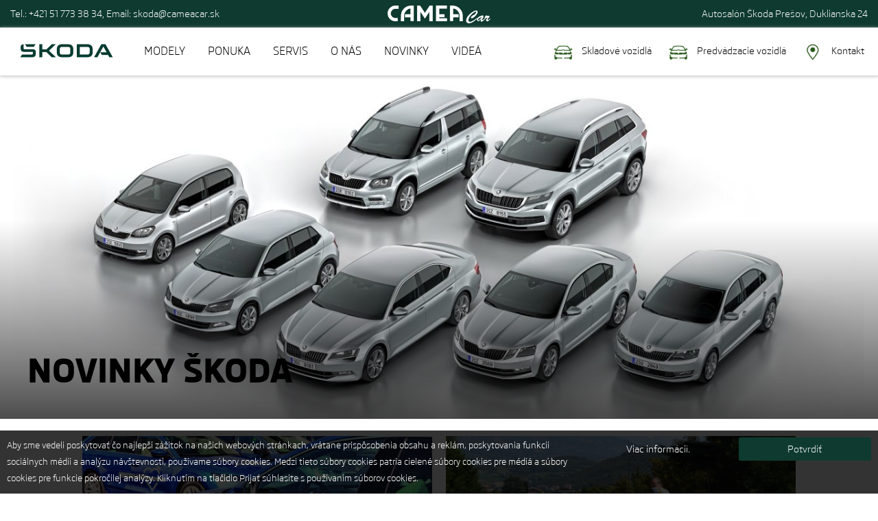

--- FILE ---
content_type: text/html; charset=utf-8
request_url: https://skoda.cameacar.sk/novinky-skoda?vp-page=22
body_size: 11225
content:
<!DOCTYPE html>
<html dir="ltr" lang="sk-sk" data-languageanalyzer="SkMicrosoft">
<head>
    <meta name="viewport" content="width=device-width, initial-scale=1.0, minimum-scale=1.0, maximum-scale=1.0">

    <title id="snippet--title">Novinky Škoda | Škoda CAMEA Car</title>
    <meta name="keywords" content="Novinky Škoda">
    <meta name="description" content="">

    <meta name="robots" content="index,follow">
    <link rel="SHORTCUT ICON" href="/theme/skoda/favicon/favicon.ico" type="image/x-icon">

<link rel="stylesheet" type="text/css" href="/webtemp/cssloader-652dc0f27233.css?1726815021">

    <link rel="stylesheet" type="text/css" href="/theme/skoda/css/Assets.css.fontdefinition.skoda-pro.css">

    <meta property="og:title" content="Novinky Škoda">
    <meta property="og:url" content="https://skoda.cameacar.sk/novinky-skoda?vp-page=22">
    <meta property="og:site_name" content="Škoda CAMEA Car">
    <meta property="og:description" content="">

        <meta property="og:image" content="https://skoda.cameacar.sk/theme/skoda/logos/camea_fb.png">
        <meta property="og:image:width" content="400">
        <meta property="og:image:height" content="400">

        <link rel="canonical" href="https://skoda.cameacar.sk/nahradne-vozidlo-volvo">

        <script>
            !function(f,b,e,v,n,t,s){ if(f.fbq)return;n=f.fbq=function(){ n.callMethod?
                n.callMethod.apply(n,arguments):n.queue.push(arguments)};if(!f._fbq)f._fbq=n;
                n.push=n;n.loaded=!0;n.version='2.0';n.queue=[];t=b.createElement(e);t.async=!0;
                t.src=v;s=b.getElementsByTagName(e)[0];s.parentNode.insertBefore(t,s)}(window,
                document,'script','//connect.facebook.net/en_US/fbevents.js');
            // Insert Your Facebook Pixel ID below.
            fbq('init', '1014199682269993');
            fbq('track', 'PageView');
        </script>

        

    <script>
        window.dataLayer = window.dataLayer || [];
        function gtag(){ dataLayer.push(arguments) };
    </script>

    
    <!-- Google Tag Manager -->
    <script>(function(w,d,s,l,i){ w[l]=w[l]||[];w[l].push({ 'gtm.start':
    new Date().getTime(),event:'gtm.js'});var f=d.getElementsByTagName(s)[0],
    j=d.createElement(s),dl=l!='dataLayer'?'&l='+l:'';j.async=true;j.src=
    'https://www.googletagmanager.com/gtm.js?id='+i+dl;f.parentNode.insertBefore(j,f);
    })(window,document,'script','dataLayer','GTM-56FFLFXG');</script>
    <!-- End Google Tag Manager -->

    <!-- Messenger Četový plugin Code -->
    <div id="fb-root"></div>

    <!-- Your Četový plugin code -->
    <div id="fb-customer-chat" class="fb-customerchat">
    </div>

    <script>
      var chatbox = document.getElementById('fb-customer-chat');
      chatbox.setAttribute("page_id", "106945657458277");
      chatbox.setAttribute("attribution", "biz_inbox");

      window.fbAsyncInit = function() {
        FB.init({
          xfbml            : true,
          version          : 'v12.0'
        });
      };

      (function(d, s, id) {
        var js, fjs = d.getElementsByTagName(s)[0];
        if (d.getElementById(id)) return;
        js = d.createElement(s); js.id = id;
        js.src = 'https://connect.facebook.net/sk_SK/sdk/xfbml.customerchat.js';
        fjs.parentNode.insertBefore(js, fjs);
      }(document, 'script', 'facebook-jssdk'));
    </script>

</head>
<body class="SkodaPro-font">
<!-- Google Tag Manager (noscript) -->
<noscript><iframe src="https://www.googletagmanager.com/ns.html?id=GTM-56FFLFXG" height="0" width="0" style="display:none;visibility:hidden"></iframe></noscript>
<!-- End Google Tag Manager (noscript) -->

<div class="k2ng-page k2ng-page-ImporterHomepagePage "
     data-implementation="ImporterHomepagePage"
     data-index-search-category="other"
     data-site-type="Importer"
     data-context-culture="sk-SK"
     data-context-target="home"
     data-context-bid="654"
     data-context-instancename="svk"
     data-context-salesprogram="svk"  >


    <div class="wrap-page "
         data-index-bid="654"
         data-site-id="sites/sksk"
         data-page-id="e3614545-d853-40b2-89f3-ee3e567c9075"
         data-index-clg-target="home">

<div class="preview__header">
    <div class="row">
        <div class="col-xs-12 col-md-8 hidden-xs hidden-sm">
            Tel.: +421 51 773 38 34, Email: <a href="mailto:skoda@cameacar.sk">skoda@cameacar.sk</a>
        </div>
        <div class="col-md-8 text-center">
            <a href="https://www.cameacar.sk">
                <img src="/theme/skoda/logos/camea_wordmark_white@2x.png" alt="CAMEA car, a.s.">
            </a>
        </div>
        <div class="col-xs-12 col-md-8 hidden-xs hidden-sm text-right">
            Autosalón Škoda Prešov, Duklianska 24
        </div>

    </div>
</div>

<div class="k2ng-zone k2ng-zone-name-Header" data-zoneid="Header">
    <div id="anchor-M26-76bd41d6" class="k2ng-module-anchor"></div>
    <div class="k2ng-module k2ng-module-ImporterHeaderModule k2ng-module-instance-ImporterHeaderModule-76bd41d6 "
         data-moduleid="ImporterHeaderModule-76bd41d6"
         data-implementation="ImporterHeaderModule"
         id="ImporterHeaderModule-76bd41d6"
         data-displayname="ImporterHeaderModule"
         data-display-in-sticky="false">



        <script type="text/javascript">
            var ImporterHeaderResources = {
                newsLinkLabel: "Zistiť viac",
                modelFamilyLinkLabel: "Modelový rad",
                modelDerivativeLinkLabel: "Preskúmať",
                eventLinkLabel: "Zistiť viac",
                promotionLinklabel: "Zistiť viac",
                otherLinklabel: "Čítať viac"
            }
        </script>

        <nav class="importer-header container-fluid">
            <div class="navbar-top">
                <a href="https://skoda.cameacar.sk">
                    <div class="skoda-logo">
                        <figure class="skoda-logo">
                            <picture>
                                <img alt="Logo Škoda" src="/theme/skoda/logos/skoda_logo.png">
                            </picture>
                        </figure>
                    </div>
                </a>

                <div class="nav-links">
                    <ul class="nav-list no-lang-selector">
                        <li class="models">
                            <a href="https://www.skoda-auto.sk/modely/prehlad" target="_blank">MODELY</a>
                        </li>

                                    <li>
                                        <a href="#" data-toggle-submenu="#node_1024">PONUKA</a>
                                    </li>
                                    <li>
                                        <a href="#" data-toggle-submenu="#node_1025">SERVIS</a>
                                    </li>
                                    <li>
                                        <a href="#" data-toggle-submenu="#node_1026">O NÁS</a>
                                    </li>
                                    <li>
         <a href="/novinky-skoda" >NOVINKY</a>
                                     </li>
                                    <li>
         <a href="/youtube-skoda-camea-car" >VIDEÁ</a>
                                     </li>

                        <li class="menu-scrolldown always-visible">
                            <a href="#" data-toggle-submenu="#importer-header-submenu-tablet-menu" data-icon-toggle="true">
                                <span>Menu</span>
                                <div class="icon icon-arrow-small-down"></div>
                                <div class="icon icon-arrow-small-up"></div>
                            </a>
                        </li>
                    </ul>
                </div>

                <div class="right-section ">
                    <div class="important-links">
                        <div class="nav-button">
                            <div class="tool-icon">
                                <img src="/theme/skoda/assets/48x48-Fill-car.png" alt="Skladové vozidlá">
                            </div>
                            <div class="link-label">
                                <a href="/skladove-vozidla">
                                    Skladové vozidlá
                                </a>
                            </div>
                        </div>
                        <div class="nav-button">
                            <div class="tool-icon">
                                <img src="/theme/skoda/assets/48x48-Fill-car.png" alt="Predvádzacie vozidlá">
                            </div>
                            <div class="link-label">
                                <a href="/predvadzacie-skladove-vozidla">
                                    Predvádzacie vozidlá
                                </a>
                            </div>
                        </div>
                        <div class="nav-button">
                            <div class="tool-icon">
                                <img src="/theme/skoda/assets/48x48-Fill.png" alt="Kontakt">
                            </div>
                            <div class="link-label">
                                <a href="/kontakt-skoda-presov">
                                    Kontakt
                                </a>
                            </div>
                        </div>
                    </div>

                    <div class="mobile-hamburger-menu hidden-md hidden-lg" data-toggle-submenu="#importer-header-mobile-submenu">
                        <div class="icon icon-hamburger-open">
                            <div class="hamburger-menu-stripe"></div>
                            <div class="hamburger-menu-stripe"></div>
                            <div class="hamburger-menu-stripe"></div>
                        </div>
                    </div>
                </div>

            </div>

            <!--This part of header contains anchors for modules-->
            <div class="anchors-subnav">


                <div data-toggle-anchors="true" class="active-anchor-placeholder">
                    <span class="active-anchor">Active anchor</span>
                    <span class="dropdown-icon icon icon-arrow-small-down"></span>
                </div>

                <div class="anchor-list" data-insert-anchors="true"></div>



                <div class="sepparator"></div>

                <div class="navbar-buttons">
                    <a class="tool-button" href="/skladove-vozidla">
                        <span class="tool-icon">
                            <img src="/theme/skoda/assets/48x48-Fill-car.png" alt="Skladové vozidlá">
                        </span>

                        <span class="link-label">Skladové vozidlá</span>
                    </a>
                    <a class="tool-button" href="/predvadzacie-skladove-vozidla">
                        <span class="tool-icon">
                            <img src="/theme/skoda/assets/48x48-Fill-car.png" alt="Predvádzacie vozidlá">
                        </span>

                        <span class="link-label">Predvádzacie vozidlá</span>
                    </a>
                    <a class="tool-button" href="/kontakt-skoda-presov">
                        <span class="tool-icon">
                            <img src="/theme/skoda/assets/48x48-Fill.png" alt="Kontakt">
                        </span>

                        <span class="link-label">Testovacia jazda</span>
                    </a>
                </div>
            </div>

            <div class="submenu-container-holder">
                <div class="submenu">
                                <div class="specific-submenu submenu-common" id="node_1024">
                                    <div class="container ">
                                        <div class="row link-collumn">
                                            <div class="no-cat-container">
                                                        <div class="col-lg-8 col-md-12 col-sm-24 submenu-link">
                                                                 <a href="https://www.skoda-auto.sk/ponuka/akcie" target="_blank">Aktuálne akciové ponuky</a>
 
                                                        </div>
                                                        <div class="col-lg-8 col-md-12 col-sm-24 submenu-link">
                                                                     <a href="/skladove-vozidla">Skladové vozidlá</a>
 
                                                        </div>
                                                        <div class="col-lg-8 col-md-12 col-sm-24 submenu-link">
                                                                     <a href="/predvadzacie-skladove-vozidla?operation=http%3A%2F%2Fwww.skoda-auto.sk%2Fponuka%2Fcenniky-a-katalogy">Predvádzacie vozidlá</a>
 
                                                        </div>
                                                        <div class="col-lg-8 col-md-12 col-sm-24 submenu-link">
                                                                     <a href="/skoda-originalne-dielce-a-prislusenstvo">Originálne dielce a príslušenstvo</a>
 
                                                        </div>
                                                        <div class="col-lg-8 col-md-12 col-sm-24 submenu-link">
                                                                 <a href="https://www.skoda-auto.sk/ponuka/financovanie" target="_blank">Financovanie</a>
 
                                                        </div>
                                                        <div class="col-lg-8 col-md-12 col-sm-24 submenu-link">
                                                                 <a href="https://www.skoda-auto.sk/o-nas/skoda-connect" target="_blank">ŠKODA Connect</a>
 
                                                        </div>
                                                        <div class="col-lg-8 col-md-12 col-sm-24 submenu-link">
                                                                 <a href="https://www.skoda-auto.sk/servis/servisne-baliky" target="_blank">Garancia servisu</a>
 
                                                        </div>
                                            </div>

                                            <div class="col-lg-24 cta-collumn">
                                                        <div class="cta-wrapper">
     <a href="https://webapps.skoda-auto.sk/Cenniky-a-katalogy/" target="_blank" class="btn btn-sa-primary-small gtm-cta-link default-icon" data-action-cta="Website - ImporterHeaderModule - Cenníky a katalógy Primary CTA link">Cenníky a katalógy</a>
     <a href="https://cc.skoda-auto.com/svk/sk-SK/" target="_blank" class="btn btn-sa-primary-small gtm-cta-link default-icon" data-action-cta="Website - ImporterHeaderModule - Cenníky a katalógy Primary CTA link">Konfigurátor</a>
                                                         </div>
                                            </div>
                                        </div>
                                    </div>
                                </div>
                                <div class="specific-submenu submenu-common" id="node_1025">
                                    <div class="container ">
                                        <div class="row link-collumn">
                                            <div class="no-cat-container">
                                                        <div class="col-lg-8 col-md-12 col-sm-24 submenu-link">
                                                                     <a href="/objednavka-do-servisu-skoda">Objednávka do servisu</a>
 
                                                        </div>
                                                        <div class="col-lg-8 col-md-12 col-sm-24 submenu-link">
                                                                     <a href="/skoda-servis-presov">Autorizovaný servis Škoda Prešov</a>
 
                                                        </div>
                                                        <div class="col-lg-8 col-md-12 col-sm-24 submenu-link">
                                                                     <a href="/poistne-udalosti">Poistne udalosti</a>
 
                                                        </div>
                                                        <div class="col-lg-8 col-md-12 col-sm-24 submenu-link">
                                                                 <a href="http://www.skoda-auto.sk/servis/asistencna-sluzba" target="_blank">Asistenčná služba</a>
 
                                                        </div>
                                                        <div class="col-lg-8 col-md-12 col-sm-24 submenu-link">
                                                                 <a href="http://www.skoda-auto.sk/servis/prehlad-zaruk" target="_blank">Záruky</a>
 
                                                        </div>
                                                        <div class="col-lg-8 col-md-12 col-sm-24 submenu-link">
                                                                 <a href="http://manual.skoda-auto.com/654/sk-sk/Models" target="_blank">Palubná literatúra</a>
 
                                                        </div>
                                                        <div class="col-lg-8 col-md-12 col-sm-24 submenu-link">
                                                                 <a href="http://www.skoda-auto.sk/servis/infotainment" target="_blank">Infotainment</a>
 
                                                        </div>
                                                        <div class="col-lg-8 col-md-12 col-sm-24 submenu-link">
                                                                 <a href="https://www.skoda-auto.sk/servis/originalne-dielce" target="_blank">Originálne dielce</a>
 
                                                        </div>
                                                        <div class="col-lg-8 col-md-12 col-sm-24 submenu-link">
                                                                 <a href="https://www.skoda-auto.sk/servis/prislusenstvo" target="_blank">Originálne príslušenstvo</a>
 
                                                        </div>
                                                        <div class="col-lg-8 col-md-12 col-sm-24 submenu-link">
                                                                 <a href="https://www.skoda-auto.sk/servis/servisne-baliky" target="_blank">Servisné balíky</a>
 
                                                        </div>
                                                        <div class="col-lg-8 col-md-12 col-sm-24 submenu-link">
                                                                 <a href="https://www.skoda-auto.sk/servis/spoluucast" target="_blank">Spoluúčasť</a>
 
                                                        </div>
                                                        <div class="col-lg-8 col-md-12 col-sm-24 submenu-link">
                                                                 <a href="https://www.skoda-auto.sk/servis/servisne-sluzby" target="_blank">Servisné služby</a>
 
                                                        </div>
                                                        <div class="col-lg-8 col-md-12 col-sm-24 submenu-link">
                                                                 <a href="https://www.skoda-auto.sk/servis/sekova-knizka" target="_blank">Šeková knižka</a>
 
                                                        </div>
                                                        <div class="col-lg-8 col-md-12 col-sm-24 submenu-link">
                                                                 <a href="https://www.skoda-auto.sk/servis/kalendar-starostlivosti" target="_blank">Kalendár starostlivosti</a>
 
                                                        </div>
                                                        <div class="col-lg-8 col-md-12 col-sm-24 submenu-link">
                                                                 <a href="http://recall.skoda-auto.com/654/sk-sk" target="_blank">Zvolávacie akcie</a>
 
                                                        </div>
                                            </div>

                                            <div class="col-lg-24 cta-collumn">
                                                        <div class="cta-wrapper">
         <a href="/objednavka-do-servisu-skoda" class="btn btn-sa-primary-small gtm-cta-link default-icon" data-action-cta="Website - ImporterHeaderModule - Cenníky a katalógy Primary CTA link">Objednávka do servisu</a>
         <a href="/skoda-servis-presov" class="btn btn-sa-primary-small gtm-cta-link default-icon" data-action-cta="Website - ImporterHeaderModule - Cenníky a katalógy Primary CTA link">Servis Prešov</a>
                                                         </div>
                                            </div>
                                        </div>
                                    </div>
                                </div>
                                <div class="specific-submenu submenu-common" id="node_1026">
                                    <div class="container ">
                                        <div class="row link-collumn">
                                            <div class="no-cat-container">
                                                        <div class="col-lg-8 col-md-12 col-sm-24 submenu-link">
                                                                     <a href="/profil-spolocnosti">Profil spoločnosti</a>
 
                                                        </div>
                                                        <div class="col-lg-8 col-md-12 col-sm-24 submenu-link">
                                                                     <a href="/kontakt-skoda-presov">Kontakt</a>
 
                                                        </div>
                                                        <div class="col-lg-8 col-md-12 col-sm-24 submenu-link">
                                                                     <a href="/novinky-skoda">Novinky</a>
 
                                                        </div>
                                            </div>

                                            <div class="col-lg-24 cta-collumn">
                                                        <div class="cta-wrapper">
         <a href="/kontakt-skoda-presov" class="btn btn-sa-primary-small gtm-cta-link default-icon" data-action-cta="Website - ImporterHeaderModule - Cenníky a katalógy Primary CTA link">Kontaktujte nás</a>
                                                         </div>
                                            </div>
                                        </div>
                                    </div>
                                </div>

                    <div class="specific-submenu importer-header-dropdown-submenu-tools" id="importer-header-dropdown-submenu-tools">
                        <div class="container">
                            <div class="row tools-tiles-wrapper">
                                <div class="col-lg-6 col-md-12 col-sm-24 collumn-item non-categorized">
                                    <div class="tile">
                                        <a class="block-link gtm-cta-link" href="/skladove-vozidla">
                                            <div class="dropdown-submenu-item-label">Skladové vozidlá</div>
                                        </a>

                                        <div class="tool-icon">
                                            <img src="/theme/skoda/assets/32x32-Fill-car.png" alt="Skladové vozidlá">
                                        </div>
                                    </div>
                                </div>
                                <div class="col-lg-6 col-md-12 col-sm-24 collumn-item non-categorized">
                                    <div class="tile">
                                        <a class="block-link gtm-cta-link" href="/predvadzacie-skladove-vozidla">
                                            <div class="dropdown-submenu-item-label">Predvádzacie vozidlá</div>
                                        </a>

                                        <div class="tool-icon">
                                            <img src="/theme/skoda/assets/32x32-Fill-car.png" alt="Predvádzacie vozidlá">
                                        </div>
                                    </div>
                                </div>
                                <div class="col-lg-6 col-md-12 col-sm-24 collumn-item non-categorized">
                                    <div class="tile">
                                        <a class="block-link gtm-cta-link" href="/kontakt-skoda-presov">
                                            <div class="dropdown-submenu-item-label">Kontakt</div>
                                        </a>

                                        <div class="tool-icon">
                                            <img src="/theme/skoda/assets/32x32-Fill.png" alt="Kontakt">
                                        </div>
                                    </div>
                                </div>
                            </div>
                        </div>
                    </div>

                    <!--COLLAPSED Specific part of menu-->
                    <div class="specific-submenu submenu-tablet-viewport-menu" id="importer-header-submenu-tablet-menu">
                        <div class="hidden-sm hidden-md collapsed-submenu-small-desktop">
                            <div class="col-lg-6 link-list-wrapper">
                                <ul class="small-desktop-nav-list">
                                            <li class="list-item">
                                                <span data-submenu-id="#node_1024" class="small-dekstop-menu-item">PONUKA</span>
                                            </li>
                                            <li class="list-item">
                                                <span data-submenu-id="#node_1025" class="small-dekstop-menu-item">SERVIS</span>
                                            </li>
                                            <li class="list-item">
                                                <span data-submenu-id="#node_1026" class="small-dekstop-menu-item">O NÁS</span>
                                            </li>
                                </ul>
                            </div>

                            <div class="small-desktop-submenu-item-list col-lg-18"></div>

                            <div class="clearfix"></div>
                        </div>

                        <div class="tablet-viewport-nav-collumn hidden-lg">
                            <ul class="tablet-nav-list">
                                        <li data-submenu-id="#node_1024">
                                            <span>PONUKA</span>
                                            <div class="icon icon-arrow-small-right forward"></div>
                                            <div class="icon icon-arrow-small-left backward"></div>
                                        </li>
                                        <li data-submenu-id="#node_1025">
                                            <span>SERVIS</span>
                                            <div class="icon icon-arrow-small-right forward"></div>
                                            <div class="icon icon-arrow-small-left backward"></div>
                                        </li>
                                        <li data-submenu-id="#node_1026">
                                            <span>O NÁS</span>
                                            <div class="icon icon-arrow-small-right forward"></div>
                                            <div class="icon icon-arrow-small-left backward"></div>
                                        </li>
                            </ul>
                        </div>

                        <div class="tablet-viewport-secondary-nav-wrapper">
                            <div class="link-collumns-wrapper"></div>
                        </div>

                    </div>
                    <!--END of COLLAPSED Specific part of menu-->
                    <!--MOBILE Specific part of menu-->
                    <div class="specific-submenu submenu-mobile-viewport-menu" id="importer-header-mobile-submenu">
                        <ul class="mobile-nav-list">
                            
                                    <li class="navigate-to-mobile-second-level-nav" data-submenu-id="#node_1024" data-toggle-submenu="#importer-header-mobile-second-level-menu">
                                        <span class="mobile-nav-label">PONUKA</span>
                                        <div class="icon icon-arrow-small-right"></div>
                                    </li>

                                    <li class="navigate-to-mobile-second-level-nav" data-submenu-id="#node_1025" data-toggle-submenu="#importer-header-mobile-second-level-menu">
                                        <span class="mobile-nav-label">SERVIS</span>
                                        <div class="icon icon-arrow-small-right"></div>
                                    </li>

                                    <li class="navigate-to-mobile-second-level-nav" data-submenu-id="#node_1026" data-toggle-submenu="#importer-header-mobile-second-level-menu">
                                        <span class="mobile-nav-label">O NÁS</span>
                                        <div class="icon icon-arrow-small-right"></div>
                                    </li>

                                    <li class="navigate-to-mobile-second-level-nav">
         <a href="/novinky-skoda" class="mobile-nav-label">NOVINKY</a>
                                     </li>

                                    <li class="navigate-to-mobile-second-level-nav">
         <a href="/youtube-skoda-camea-car" class="mobile-nav-label">VIDEÁ</a>
                                     </li>
                        </ul>

                        <div class="container-fluid mobile-viewport-tools-submenu" data-submenu-id="#importer-header-dropdown-submenu-tools"></div>
                    </div>

                    <div class="specific-submenu submenu-mobile-viewport-second-level-menu" id="importer-header-mobile-second-level-menu">
                        <div class="mobile-nav-back-to-first-level" data-toggle-submenu="#importer-header-mobile-submenu">
                            <div class="icon icon-arrow-medium-left"></div>
                            <div class="name-of-section"></div>
                        </div>
                        <div class="link-list"></div>
                    </div>
                    <!--END of MOBILE Specific part of menu-->


                </div>
            </div>
            <!--END of Second level naviation-->
        </nav>

    </div>
</div>
        <div class="k2ng-zone k2ng-zone-name-Top" data-zoneid="Top">
<div class="k2ng-module-anchor"></div>
<div class="k2ng-module k2ng-module-ImporterHeroBannerModule k2ng-module-instance-ImporterHeroBannerModule-3b200217 "
     data-moduleid="ImporterHeroBannerModule-3b200217"
     data-implementation="ImporterHeroBannerModule"
     data-displayname="ImporterHeroBannerModule"
     data-display-in-sticky="false">

        <div class="whole-area-module gtm-promotion promotion-list-item" data-action-promo="Novinky Škoda" data-name-promo="Novinky Škoda" data-position-promo="HeroBanner_1">
            <div class="container-fluid">
                <div class="sa-hero-banner-img-wrapper visible-lg" style="background-image:url('/theme/skoda/bg/default-1920x533.jpg');">
                    <div class="sa-image-gradient"></div>
                    <div class="caleidoscope desktop visible-lg"></div>
                </div>
                <div class="sa-hero-banner-img-wrapper visible-md" style="background-image:url('/theme/skoda/bg/default-1920x533.jpg');">
                    <div class="sa-image-gradient"></div>
                    <div class="caleidoscope tablet visible-md"></div>
                </div>
                <div class="sa-hero-banner-img-wrapper visible-sm" style="background-image:url('/theme/skoda/bg/default-1135x315.jpg');">
                    <div class="caleidoscope mobile visible-sm"></div>
                </div>
                <div class="aditonal-info">
                    <span></span>
                </div>
                <div class="sa-hero-banner-text-content">
                    <h1 class="sa-h3 banner-title" data-index-title-content="Novinky Škoda">
                        Novinky Škoda
                    </h1>
                </div>
            </div>
        </div>
</div>
<div class="k2ng-module-anchor"></div>

<div class="k2ng-module k2ng-module-ImporterAllNewsModule k2ng-module-instance-ImporterAllNewsModule-a0c7d788 "
     data-moduleid="ImporterAllNewsModule-a0c7d788"
     data-implementation="ImporterAllNewsModule"
     id="ImporterAllNewsModule-a0c7d788"
     data-displayname="ImporterAllNewsModule"
     data-display-in-sticky="false">


    <div class="container mod-allnews">
        <div class="news-wrapper">
            <a class="col-lg-12 col-md-12 col-sm-24 news-item" href="/novinky-skoda/skoda-auto-pomaha-juznej-morave">

                <div class="news-image-wrapper hidden-sm">
                    <img src="/thumbs/560x255-drop-80/864-3864-skodaautopomaha-jpg.jpg" alt="ŠKODA AUTO pomáha južnej Morave">
                </div>

                <div class="visible-sm mobile-arrow">
                    <span class="glyphicon glyphicon-menu-right" aria-hidden="true"></span>
                </div>
                <div>
                    <p class="sa-h5 news-title">ŠKODA AUTO pomáha južnej Morave</p>
                </div>
                <div class="news-perex">
                        Prírodná katastrofa, ktorá postihla južnú Moravu nenecháva chladnou ani automobilku ŠKODA AUTO. Tá v spolupráci s odborármi z KOVO prijala okamžité opatrenia…
                </div>
                <div class="news-link hidden-sm">
                    <span>Čítať viac...</span>
                </div>
            </a>
            <a class="col-lg-12 col-md-12 col-sm-24 news-item" href="/novinky-skoda/zacala-tour-de-france-skoda-znova-partnerom">

                <div class="news-image-wrapper hidden-sm">
                    <img src="/thumbs/560x255-drop-80/863-8958-200902-skoda-enyaq-iv-as-the-red-car-1.jpg" alt="Začala Tour de France – Škoda znova partnerom">
                </div>

                <div class="visible-sm mobile-arrow">
                    <span class="glyphicon glyphicon-menu-right" aria-hidden="true"></span>
                </div>
                <div>
                    <p class="sa-h5 news-title">Začala Tour de France – Škoda znova partnerom</p>
                </div>
                <div class="news-perex">
                        26. júna 2021 odštartoval už 108. ročník najslávnejších cyklistických pretekov sveta – Tour de France. Česká automobilka ŠKODA AUTO je hlavným partnerom…
                </div>
                <div class="news-link hidden-sm">
                    <span>Čítať viac...</span>
                </div>
            </a>
            <a class="col-lg-12 col-md-12 col-sm-24 news-item" href="/novinky-skoda/presovcan-dominoval-v-ozdanoch">

                <div class="news-image-wrapper hidden-sm">
                    <img src="/thumbs/560x255-drop-80/861-1641-pis002.jpg" alt="Prešovčan dominoval v Ožďanoch">
                </div>

                <div class="visible-sm mobile-arrow">
                    <span class="glyphicon glyphicon-menu-right" aria-hidden="true"></span>
                </div>
                <div>
                    <p class="sa-h5 news-title">Prešovčan dominoval v Ožďanoch</p>
                </div>
                <div class="news-perex">
                        Prešovčan Igor Drotár pozná kopec v Ožďanoch spredu aj zozadu. Nezastavilo ho ani pekelné počasie, ktoré ostatný víkend zasiahlo Európu. Ostrieľaný veterán,…
                </div>
                <div class="news-link hidden-sm">
                    <span>Čítať viac...</span>
                </div>
            </a>
            <a class="col-lg-12 col-md-12 col-sm-24 news-item" href="/novinky-skoda/drotar-podporil-mladych-pretekarov">

                <div class="news-image-wrapper hidden-sm">
                    <img src="/thumbs/560x255-drop-80/860-2788-sadsc-5751.jpg" alt="Drotár podporil mladých pretekárov">
                </div>

                <div class="visible-sm mobile-arrow">
                    <span class="glyphicon glyphicon-menu-right" aria-hidden="true"></span>
                </div>
                <div>
                    <p class="sa-h5 news-title">Drotár podporil mladých pretekárov</p>
                </div>
                <div class="news-perex">
                        Legendárneho prešovského pretekára, Igora Drotára, netreba azda predstavovať nikomu, kto sa len trochu zaujíma o automobilový šport. Igor, dnes už v…
                </div>
                <div class="news-link hidden-sm">
                    <span>Čítať viac...</span>
                </div>
            </a>
            <a class="col-lg-12 col-md-12 col-sm-24 news-item" href="/novinky-skoda/elektromobily-su-bezpecne">

                <div class="news-image-wrapper hidden-sm">
                    <img src="/thumbs/560x255-drop-80/859-8167-elek-210611-safety-2.jpg" alt="Elektromobily sú bezpečné">
                </div>

                <div class="visible-sm mobile-arrow">
                    <span class="glyphicon glyphicon-menu-right" aria-hidden="true"></span>
                </div>
                <div>
                    <p class="sa-h5 news-title">Elektromobily sú bezpečné</p>
                </div>
                <div class="news-perex">
                        Určite ste sa už aj vy stretli s tvrdením, že riziko úrazu elektrickým prúdom, či požiar vozidla sú v prípade elektromobilu oveľa vyššie, ako v prípade vozidla…
                </div>
                <div class="news-link hidden-sm">
                    <span>Čítať viac...</span>
                </div>
            </a>
            <a class="col-lg-12 col-md-12 col-sm-24 news-item" href="/novinky-skoda/skoda-mysli-na-kazdeho">

                <div class="news-image-wrapper hidden-sm">
                    <img src="/thumbs/560x255-drop-80/858-8928-745-21-skoda-header-modely-svet-iii.jpg" alt="ŠKODA MYSLÍ NA KAŽDÉHO">
                </div>

                <div class="visible-sm mobile-arrow">
                    <span class="glyphicon glyphicon-menu-right" aria-hidden="true"></span>
                </div>
                <div>
                    <p class="sa-h5 news-title">ŠKODA MYSLÍ NA KAŽDÉHO</p>
                </div>
                <div class="news-perex">
                        To, že domovom automobilky ŠKODA AUTO je Česká Republika, vie každý, kto sa len trochu zaujíma o automobily. Okrem toho sa však vozidlá českej značky vyrábajú…
                </div>
                <div class="news-link hidden-sm">
                    <span>Čítať viac...</span>
                </div>
            </a>
            <a class="col-lg-12 col-md-12 col-sm-24 news-item" href="/novinky-skoda/enyaq-iv-nie-je-zdaleka-prvy">

                <div class="news-image-wrapper hidden-sm">
                    <img src="/thumbs/560x255-drop-80/855-8683-745-21-skoda-header-kolaz-enyaq-iii.jpeg" alt="ENYAQ iV nie je zďaleka prvý!">
                </div>

                <div class="visible-sm mobile-arrow">
                    <span class="glyphicon glyphicon-menu-right" aria-hidden="true"></span>
                </div>
                <div>
                    <p class="sa-h5 news-title">ENYAQ iV nie je zďaleka prvý!</p>
                </div>
                <div class="news-perex">
                        Mladoboleslavská značka ŠKODA využívala elektrický pohon už pred viac ako sto rokmi! Vedeli ste to?



 

Vlani svojim prvých čisto elektrickým SUV ŠKODA ENYAQ…
                </div>
                <div class="news-link hidden-sm">
                    <span>Čítať viac...</span>
                </div>
            </a>
            <a class="col-lg-12 col-md-12 col-sm-24 news-item" href="/novinky-skoda/cenne-body-drotara-spod-tatier">

                <div class="news-image-wrapper hidden-sm">
                    <img src="/thumbs/560x255-drop-80/854-5861-pi013.jpg" alt="Cenné body Drotára spod Tatier">
                </div>

                <div class="visible-sm mobile-arrow">
                    <span class="glyphicon glyphicon-menu-right" aria-hidden="true"></span>
                </div>
                <div>
                    <p class="sa-h5 news-title">Cenné body Drotára spod Tatier</p>
                </div>
                <div class="news-perex">
                        Posledný májový víkend sa pod Tatrami jazdil druhý podnik Majstrovstiev Slovenska v rely, kde farby našej spoločnosti CAMEA CAR reprezentoval Prešovčan Igor…
                </div>
                <div class="news-link hidden-sm">
                    <span>Čítať viac...</span>
                </div>
            </a>
            <a class="col-lg-12 col-md-12 col-sm-24 news-item" href="/novinky-skoda/uz-mate-svoju-fotku-v-rige">

                <div class="news-image-wrapper hidden-sm">
                    <img src="/thumbs/560x255-drop-80/853-4623-headerskoda.jpg" alt="Už máte svoju fotku v Rige?">
                </div>

                <div class="visible-sm mobile-arrow">
                    <span class="glyphicon glyphicon-menu-right" aria-hidden="true"></span>
                </div>
                <div>
                    <p class="sa-h5 news-title">Už máte svoju fotku v Rige?</p>
                </div>
                <div class="news-perex">
                        Česká automobilka ŠKODA AUTO, ako dlhoročný partner IIHF pre svetový šampionát v ľadovom hokeji, vymyslela pre fanúšikov tohto krásneho športu spôsob, ako sa…
                </div>
                <div class="news-link hidden-sm">
                    <span>Čítať viac...</span>
                </div>
            </a>
            <a class="col-lg-12 col-md-12 col-sm-24 news-item" href="/novinky-skoda/myty-a-pravdy-o-elektromobilite">

                <div class="news-image-wrapper hidden-sm">
                    <img src="/thumbs/560x255-drop-80/852-3591-21skoda-enyaqiv-wallbox-1920x1155.jpg" alt="Mýty a pravdy o elektromobilite">
                </div>

                <div class="visible-sm mobile-arrow">
                    <span class="glyphicon glyphicon-menu-right" aria-hidden="true"></span>
                </div>
                <div>
                    <p class="sa-h5 news-title">Mýty a pravdy o elektromobilite</p>
                </div>
                <div class="news-perex">
                        Odborníci zo ŠKODA AUTO vysvetľujú základné mýty a nepresnosti o eMobilite. Okrem iného sa dozvieme aj to, či je riziko požiaru elektromobilu väčšie, ako…
                </div>
                <div class="news-link hidden-sm">
                    <span>Čítať viac...</span>
                </div>
            </a>
            <a class="col-lg-12 col-md-12 col-sm-24 news-item" href="/novinky-skoda/chytry-robot-z-vrchlabi">

                <div class="news-image-wrapper hidden-sm">
                    <img src="/thumbs/560x255-drop-80/851-1657-210520-smart-handling-robot-1-jpg-1920x1292.jpg" alt="Chytrý robot z Vrchlabí">
                </div>

                <div class="visible-sm mobile-arrow">
                    <span class="glyphicon glyphicon-menu-right" aria-hidden="true"></span>
                </div>
                <div>
                    <p class="sa-h5 news-title">Chytrý robot z Vrchlabí</p>
                </div>
                <div class="news-perex">
                        Spoločnosť ŠKODA AUTO sa stále viac presúva k plnej automatizácii. Pri výrobe automatických prevodoviek v závode vo Vrchlabí teraz komplexné úkony pri…
                </div>
                <div class="news-link hidden-sm">
                    <span>Čítať viac...</span>
                </div>
            </a>
            <a class="col-lg-12 col-md-12 col-sm-24 news-item" href="/novinky-skoda/ktore-skonci-slovensko-na-ms-v-hokeji">

                <div class="news-image-wrapper hidden-sm">
                    <img src="/thumbs/560x255-drop-80/850-7967-odovzdanie-vozidiel-skoda-szlh-1920x1279.jpeg" alt="Ktoré skončí Slovensko na MS v hokeji?">
                </div>

                <div class="visible-sm mobile-arrow">
                    <span class="glyphicon glyphicon-menu-right" aria-hidden="true"></span>
                </div>
                <div>
                    <p class="sa-h5 news-title">Ktoré skončí Slovensko na MS v hokeji?</p>
                </div>
                <div class="news-perex">
                        Výborná správa pre hokejistov! ŠKODA AUTO Slovensko pokračuje v dlhoročnej tradícii a aj tento rok je hrdým partnerom Slovenského zväzu ľadového hokeja (SZĽH).…
                </div>
                <div class="news-link hidden-sm">
                    <span>Čítať viac...</span>
                </div>
            </a>
            <a class="col-lg-12 col-md-12 col-sm-24 news-item" href="/novinky-skoda/drotar-a-fabia-su-najlepsi">

                <div class="news-image-wrapper hidden-sm">
                    <img src="/thumbs/560x255-drop-80/849-9626-pid05.jpg" alt="Drotár a Fabia sú najlepší!">
                </div>

                <div class="visible-sm mobile-arrow">
                    <span class="glyphicon glyphicon-menu-right" aria-hidden="true"></span>
                </div>
                <div>
                    <p class="sa-h5 news-title">Drotár a Fabia sú najlepší!</p>
                </div>
                <div class="news-perex">
                        Nielen prešovskí fanúšikovia automobilových pretekov pozorne sledujú všetky štarty legendárneho pilota Igora Drotára. My v CAMEA CAR sa zo spoločných úspechov…
                </div>
                <div class="news-link hidden-sm">
                    <span>Čítať viac...</span>
                </div>
            </a>
            <a class="col-lg-12 col-md-12 col-sm-24 news-item" href="/novinky-skoda/skoda-auto-podporuje-hokej">

                <div class="news-image-wrapper hidden-sm">
                    <img src="/thumbs/560x255-drop-80/848-5649-210512-iihf-ice-hockey-world-championship-1920x1280.jpg" alt="ŠKODA AUTO podporuje hokej">
                </div>

                <div class="visible-sm mobile-arrow">
                    <span class="glyphicon glyphicon-menu-right" aria-hidden="true"></span>
                </div>
                <div>
                    <p class="sa-h5 news-title">ŠKODA AUTO podporuje hokej</p>
                </div>
                <div class="news-perex">
                        Tak sme sa dočkali! O pár dní nám konečne odštartujú 84. Majstrovstvá sveta v ľadovom hokeji a značka ŠKODA AUTO pri tom znova nebude chýbať.



 

Už takmer…
                </div>
                <div class="news-link hidden-sm">
                    <span>Čítať viac...</span>
                </div>
            </a>
            <a class="col-lg-12 col-md-12 col-sm-24 news-item" href="/novinky-skoda/nemecky-uspech-pre-skodu">

                <div class="news-image-wrapper hidden-sm">
                    <img src="/thumbs/560x255-drop-80/846-7364-enyaq-sportline-iv-2.jpg" alt="Nemecký úspech pre ŠKODU!">
                </div>

                <div class="visible-sm mobile-arrow">
                    <span class="glyphicon glyphicon-menu-right" aria-hidden="true"></span>
                </div>
                <div>
                    <p class="sa-h5 news-title">Nemecký úspech pre ŠKODU!</p>
                </div>
                <div class="news-perex">
                        Hneď tri modely automobilky ŠKODA AUTO získali víťazstvo vo svojej kategórii v uznávanej nemeckej ankete renomovaného motoristického časopisu Auto Bild AllRad.…
                </div>
                <div class="news-link hidden-sm">
                    <span>Čítať viac...</span>
                </div>
            </a>
            <a class="col-lg-12 col-md-12 col-sm-24 news-item" href="/novinky-skoda/vacsia-inteligentnejsia-a-uspornejsia">

                <div class="news-image-wrapper hidden-sm">
                    <img src="/thumbs/560x255-drop-80/845-8669-style-34front-up.jpg" alt="Väčšia, inteligentnejšia a úspornejšia">
                </div>

                <div class="visible-sm mobile-arrow">
                    <span class="glyphicon glyphicon-menu-right" aria-hidden="true"></span>
                </div>
                <div>
                    <p class="sa-h5 news-title">Väčšia, inteligentnejšia a úspornejšia</p>
                </div>
                <div class="news-perex">
                        Jednoducho krásna, dynamická, priestrannejšia a ešte viac Simply Clever. Pokojne toto môžeme povedať o novom vozidle ŠKODA FABIA štvrtej generácie, ktoré malo…
                </div>
                <div class="news-link hidden-sm">
                    <span>Čítať viac...</span>
                </div>
            </a>
            <a class="col-lg-12 col-md-12 col-sm-24 news-item" href="/novinky-skoda/pozvanka-na-virtualnu-premieru-fabie">

                <div class="news-image-wrapper hidden-sm">
                    <img src="/thumbs/560x255-drop-80/844-9353-210430-skoda-fabia-virtual-event-teaser.png" alt="Pozvánka na virtuálnu premiéru FABIE">
                </div>

                <div class="visible-sm mobile-arrow">
                    <span class="glyphicon glyphicon-menu-right" aria-hidden="true"></span>
                </div>
                <div>
                    <p class="sa-h5 news-title">Pozvánka na virtuálnu premiéru FABIE</p>
                </div>
                <div class="news-perex">
                        V závere týždňa upresnila česká automobilka ŠKODA AUTO termín svetovej premiéry nového modelu ŠKODA FABIA štvrtej generácie. Tá sa uskutoční virtuálne v utorok…
                </div>
                <div class="news-link hidden-sm">
                    <span>Čítať viac...</span>
                </div>
            </a>
            <a class="col-lg-12 col-md-12 col-sm-24 news-item" href="/novinky-skoda/prve-zabery-interieru-novej-skody-fabia">

                <div class="news-image-wrapper hidden-sm">
                    <img src="/thumbs/560x255-drop-80/843-9494-header-fab-2.jpg" alt="Prvé zábery interiéru novej Škody Fabia">
                </div>

                <div class="visible-sm mobile-arrow">
                    <span class="glyphicon glyphicon-menu-right" aria-hidden="true"></span>
                </div>
                <div>
                    <p class="sa-h5 news-title">Prvé zábery interiéru novej Škody Fabia</p>
                </div>
                <div class="news-perex">
                        Už o pár dní, presne 3. mája 2021, sa svetu oficiálne predstaví nový model ŠKODA FABIA štvrtej generácie. Česká automobilka nám preto postupne ukazuje detaily.…
                </div>
                <div class="news-link hidden-sm">
                    <span>Čítať viac...</span>
                </div>
            </a>
            <a class="col-lg-12 col-md-12 col-sm-24 news-item" href="/novinky-skoda/logo-camea-car-na-slavnom-ecce-homo">

                <div class="news-image-wrapper hidden-sm">
                    <img src="/thumbs/560x255-drop-80/842-9555-salz01.jpg" alt="Logo CAMEA CAR na slávnom Ecce Homo">
                </div>

                <div class="visible-sm mobile-arrow">
                    <span class="glyphicon glyphicon-menu-right" aria-hidden="true"></span>
                </div>
                <div>
                    <p class="sa-h5 news-title">Logo CAMEA CAR na slávnom Ecce Homo</p>
                </div>
                <div class="news-perex">
                        Prešovčan Igor Drotár sa svojim výkonom postaral o to, že naše logo CAMEA CAR žiarilo na víťaznom vozidle ŠKODA FABIA WRC počas pretekov na najstarších…
                </div>
                <div class="news-link hidden-sm">
                    <span>Čítať viac...</span>
                </div>
            </a>
            <a class="col-lg-12 col-md-12 col-sm-24 news-item" href="/novinky-skoda/skoda-ovladla-aj-kategoriu-wrc3">

                <div class="news-image-wrapper hidden-sm">
                    <img src="/thumbs/560x255-drop-80/841-5934-sp-11063-mikkelsen.jpg" alt="Škoda ovládla aj kategóriu WRC3">
                </div>

                <div class="visible-sm mobile-arrow">
                    <span class="glyphicon glyphicon-menu-right" aria-hidden="true"></span>
                </div>
                <div>
                    <p class="sa-h5 news-title">Škoda ovládla aj kategóriu WRC3</p>
                </div>
                <div class="news-perex">
                        Mimoriadne úspešné súťažné vozidlá ŠKODA FABIA Rally2 evo (R5) sú pre posádky garanciou kvalitného úspechu a zastaviť ich môže iba mimoriadna situácia. Nie…
                </div>
                <div class="news-link hidden-sm">
                    <span>Čítať viac...</span>
                </div>
            </a>
        </div>

        <div class="button-wrapper">
        <ul class="pagination-page">
                <li>
                    <a href="/novinky-skoda?vp-page=21"><</a>
                </li>

                    <li><a href="/novinky-skoda">1</a></li>

                    <li><a href="javascript:void(0)">…</a></li>
                    <li><a href="/novinky-skoda?vp-page=12">12</a></li>

                    <li><a href="javascript:void(0)">…</a></li>
                    <li><a href="/novinky-skoda?vp-page=19">19</a></li>

                    <li><a href="/novinky-skoda?vp-page=20">20</a></li>

                    <li><a href="/novinky-skoda?vp-page=21">21</a></li>

                    <li class="active"><a href="#">22</a></li>

                    <li><a href="/novinky-skoda?vp-page=23">23</a></li>

                    <li><a href="/novinky-skoda?vp-page=24">24</a></li>

                    <li><a href="/novinky-skoda?vp-page=25">25</a></li>

                    <li><a href="javascript:void(0)">…</a></li>
                    <li><a href="/novinky-skoda?vp-page=34">34</a></li>

                    <li><a href="javascript:void(0)">…</a></li>
                    <li><a href="/novinky-skoda?vp-page=45">45</a></li>



                <li class="last">
                    <a href="/novinky-skoda?vp-page=23">></a>
                </li>
        </ul>
        </div>
    </div>
</div>        </div>

        <div class="k2ng-zone k2ng-zone-name-Free" data-zoneid="Free">
                    </div>



<div class="k2ng-zone k2ng-zone-name-Bottom" data-zoneid="Bottom"></div>
<div class="k2ng-zone k2ng-zone-name-Footer" data-zoneid="Footer">
    <div class="k2ng-module-anchor"></div>
    <div class="k2ng-module k2ng-module-ImporterFooterModule k2ng-module-instance-ImporterFooterModule-a2a8400f "
         data-moduleid="ImporterFooterModule-a2a8400f"
         data-implementation="ImporterFooterModule"
         data-displayname="ImporterFooterModule"
         data-display-in-sticky="false">


        <footer class="importer-footer-wrapper">


            <div class="skoda-tools-sector" data-tools-count="4">
                <div class="tools-wrapper">
                    <a class="skoda-tool-wrapper gtm-cta-link"
                       href="https://cc.skoda-auto.com/svk/sk-SK?pagegroup=Website&amp;salesprogram=SVK&amp;type=Car%20configurator"
                       data-action-cta="Website - ImporterFooterModule - Tool link"
                       data-tools-count="4" target="_blank" >

                        <div class="hover-overshadow"></div>
                        <div class="tool-info-wrapper">
                            <div class="tool-icon">
                                <figure>
                                    <picture>
                                        <img alt="Konfigurátor" src="https://skoda.cameacar.sk/images/banner/6_2355_6_1691_b2.png">
                                    </picture>
                                </figure>
                            </div>

                            <div class="tool-label">
                                <span class="tool-label-wrapper">Konfigurátor</span>
                            </div>
                            <div class="tool-description hidden-sm">
                                <p>Nová ŠKODA akú si vysnívate</p>

                            </div>

                            <span class="tool-link hidden-sm">Viac</span>
                        </div>
                    </a>
                    <a class="skoda-tool-wrapper gtm-cta-link"
                       href="/skladove-vozidla"
                       data-action-cta="Website - ImporterFooterModule - Tool link"
                       data-tools-count="4" >

                        <div class="hover-overshadow"></div>
                        <div class="tool-info-wrapper">
                            <div class="tool-icon">
                                <figure>
                                    <picture>
                                        <img alt="Skladové vozidlá" src="https://skoda.cameacar.sk/images/banner/7_6911_6_1691_b2.png">
                                    </picture>
                                </figure>
                            </div>

                            <div class="tool-label">
                                <span class="tool-label-wrapper">Skladové vozidlá</span>
                            </div>
                            <div class="tool-description hidden-sm">
                                <p>Pozrite si našu ponuku‎</p>

                            </div>

                            <span class="tool-link hidden-sm">Viac</span>
                        </div>
                    </a>
                    <a class="skoda-tool-wrapper gtm-cta-link"
                       href="/predvadzacie-skladove-vozidla"
                       data-action-cta="Website - ImporterFooterModule - Tool link"
                       data-tools-count="4" >

                        <div class="hover-overshadow"></div>
                        <div class="tool-info-wrapper">
                            <div class="tool-icon">
                                <figure>
                                    <picture>
                                        <img alt="Predvádzacie vozidlá" src="https://skoda.cameacar.sk/images/banner/19_9772_6_1691_b2.png">
                                    </picture>
                                </figure>
                            </div>

                            <div class="tool-label">
                                <span class="tool-label-wrapper">Predvádzacie vozidlá</span>
                            </div>
                            <div class="tool-description hidden-sm">
                                <p>Pozrite si našu ponuku‎</p>

                            </div>

                            <span class="tool-link hidden-sm">Viac</span>
                        </div>
                    </a>
                    <a class="skoda-tool-wrapper gtm-cta-link"
                       href="/kontakt-skoda-presov"
                       data-action-cta="Website - ImporterFooterModule - Tool link"
                       data-tools-count="4" >

                        <div class="hover-overshadow"></div>
                        <div class="tool-info-wrapper">
                            <div class="tool-icon">
                                <figure>
                                    <picture>
                                        <img alt="Kontakt" src="https://skoda.cameacar.sk/images/banner/8_2249_8_5147_b1.png">
                                    </picture>
                                </figure>
                            </div>

                            <div class="tool-label">
                                <span class="tool-label-wrapper">Kontakt</span>
                            </div>
                            <div class="tool-description hidden-sm">
                                <p>Predaj a servis Prešov</p>

<p>&nbsp;</p>

<p>&nbsp;</p>

                            </div>

                            <span class="tool-link hidden-sm">Viac</span>
                        </div>
                    </a>
                    <a class="skoda-tool-wrapper gtm-cta-link"
                       href="/skoda-servis-presov"
                       data-action-cta="Website - ImporterFooterModule - Tool link"
                       data-tools-count="4" >

                        <div class="hover-overshadow"></div>
                        <div class="tool-info-wrapper">
                            <div class="tool-icon">
                                <figure>
                                    <picture>
                                        <img alt="Škoda servis Prešov" src="https://skoda.cameacar.sk/images/banner/9_4637_6_1691_b2.png">
                                    </picture>
                                </figure>
                            </div>

                            <div class="tool-label">
                                <span class="tool-label-wrapper">Škoda servis Prešov</span>
                            </div>
                            <div class="tool-description hidden-sm">
                                <p>Autorizovaný servis ŠKODA</p>

                            </div>

                            <span class="tool-link hidden-sm">Viac</span>
                        </div>
                    </a>
                </div>
            </div>

            <div class="hidden-lg md-sm-contact-info">
                <div class="collumn-headline">Kontaktujte nás</div>
                <div class="hotline-button active gtm-cta-link"
                     data-action-cta="Website - Importer Footer- Call link"
                     data-label-cta="ŠKODA Assistance 0800 11 94 55">

                    <a class="btn btn-sa-primary-small hotline" href="tel:0800 11 94 55">
                        ŠKODA Assistance 0800 11 94 55
                    </a>
                </div>
            </div>

            <div class="toggle-links hidden-lg">
                <span>Získajte viac informácií o ŠKODA</span>
                <span class="icon icon-arrow-medium-down"></span>
            </div>

            <div class="footer-links-sector">
                <div class="container">
                    <div class="row">

                                    <div class="col-lg-6 col-md-6">
                                        <div class="collumn-headline">
                                            PONUKA
                                        </div>
                                        <div class="links-collumn">
                                                    <div class="collumn-item">
                                                             <a href="https://www.skoda-auto.sk/ponuka/akcie" target="_blank" class="footer-link">Aktuálne akciové ponuky</a>
 
                                                    </div>
                                                    <div class="collumn-item">
                                                                 <a href="/skladove-vozidla" class="footer-link">Skladové vozidlá</a>
 
                                                    </div>
                                                    <div class="collumn-item">
                                                                 <a href="/predvadzacie-skladove-vozidla?operation=http%3A%2F%2Fwww.skoda-auto.sk%2Fponuka%2Fcenniky-a-katalogy" class="footer-link">Predvádzacie vozidlá</a>
 
                                                    </div>
                                                    <div class="collumn-item">
                                                                 <a href="/skoda-originalne-dielce-a-prislusenstvo" class="footer-link">Originálne dielce a príslušenstvo</a>
 
                                                    </div>
                                                    <div class="collumn-item">
                                                             <a href="https://www.skoda-auto.sk/ponuka/financovanie" target="_blank" class="footer-link">Financovanie</a>
 
                                                    </div>
                                                    <div class="collumn-item">
                                                             <a href="https://www.skoda-auto.sk/o-nas/skoda-connect" target="_blank" class="footer-link">ŠKODA Connect</a>
 
                                                    </div>
                                        </div>
                                    </div>
                                    <div class="col-lg-6 col-md-6">
                                        <div class="collumn-headline">
                                            SERVIS
                                        </div>
                                        <div class="links-collumn">
                                                    <div class="collumn-item">
                                                                 <a href="/objednavka-do-servisu-skoda" class="footer-link">Objednávka do servisu</a>
 
                                                    </div>
                                                    <div class="collumn-item">
                                                                 <a href="/skoda-servis-presov" class="footer-link">Autorizovaný servis Škoda Prešov</a>
 
                                                    </div>
                                                    <div class="collumn-item">
                                                                 <a href="/poistne-udalosti" class="footer-link">Poistne udalosti</a>
 
                                                    </div>
                                                    <div class="collumn-item">
                                                             <a href="http://www.skoda-auto.sk/servis/asistencna-sluzba" target="_blank" class="footer-link">Asistenčná služba</a>
 
                                                    </div>
                                                    <div class="collumn-item">
                                                             <a href="http://www.skoda-auto.sk/servis/prehlad-zaruk" target="_blank" class="footer-link">Záruky</a>
 
                                                    </div>
                                                    <div class="collumn-item">
                                                             <a href="http://manual.skoda-auto.com/654/sk-sk/Models" target="_blank" class="footer-link">Palubná literatúra</a>
 
                                                    </div>
                                        </div>
                                    </div>
                                    <div class="col-lg-6 col-md-6">
                                        <div class="collumn-headline">
                                            O NÁS
                                        </div>
                                        <div class="links-collumn">
                                                    <div class="collumn-item">
                                                                 <a href="/profil-spolocnosti" class="footer-link">Profil spoločnosti</a>
 
                                                    </div>
                                                    <div class="collumn-item">
                                                                 <a href="/kontakt-skoda-presov" class="footer-link">Kontakt</a>
 
                                                    </div>
                                                    <div class="collumn-item">
                                                                 <a href="/novinky-skoda" class="footer-link">Novinky</a>
 
                                                    </div>
                                        </div>
                                    </div>

                        <div class="col-lg-6 visible-lg">
                            <div class="collumn-headline">Kontaktujte nás</div>
                            <div class="hotline-button active gtm-cta-link"
                                 data-action-cta="Website - Importer Footer- Call link"
                                 data-label-cta="ŠKODA Assistance 0800 11 94 55">
                                <a class="btn btn-sa-primary-small hotline" href="tel:0800 11 94 55">
                                    ŠKODA Assistance 0800 11 94 55
                                </a>
                            </div>

                        </div>
                    </div>
                </div>
            </div>

            <div class="footer-other-content-sector">
                <div class="container">
                    <div class="row row-wrapper">
                        <div class="col-lg-24">
                            <div class="first-row">
                                <div class="situated-left">
                                </div>
                                <div class="situated-right">
                                    <div class="social-icons">
                                        <a href="https://www.facebook.com/skodacameacar" target="_blank">
                                            <span data-icon class="social-icon icon facebook"></span>
                                        </a>
                                        <a href="https://www.youtube.com/channel/UCZ31QQaAAOnufGTqkgXnG2w/videos" target="_blank">
                                            <span data-icon class="social-icon icon youtube"></span>
                                        </a>
                                        <a href="https://www.instagram.com/skodacameacar/" target="_blank">
                                            <span data-icon class="social-icon icon instagram"></span>
                                        </a>
                                    </div>
                                </div>
                            </div>

                            <div class="clearing"></div>

                            <div class="second-row">
                                <div class="situated-right"></div>
                                <div class="situated-left">
                                    <span class="copyright">&copy;2017 ŠKODA AUTO Slovensko s.r.o.</span>
                                </div>
                            </div>

                            <div class="clearing"></div>
                        </div>
                    </div>
                </div>
            </div>
        </footer>

    </div>
</div>    </div>
</div>

<script type="text/javascript" src="/webtemp/jsloader-b0bd6d6a0e16.js?1717177494"></script>

    <div class="eu-cookies hidden-print">
        <div class="row">
            <div class="col-sm-12 col-md-16 col-xs-24 mb5-xs">
                Aby sme vedeli poskytovať čo najlepší zážitok na našich webových stránkach, vrátane prispôsobenia obsahu a reklám, poskytovania funkcií sociálnych médií a analýzu návštevnosti, používame súbory cookies. Medzi tieto súbory cookies patria cielené súbory cookies pre médiá a súbory cookies pre funkcie pokročilej analýzy. Kliknutím na tlačidlo Prijať súhlasíte s používaním súborov cookies.
            </div>
            <div class="col-sm-6 col-md-4 col-xs-12 mb5-xs">
                <a class="button btn btn-link btn-block" href="https://seat.cameacar.sk/zasady-pouzivania-suborov-cookies">Viac informácií.</a>
            </div>

            <div class="col-sm-6 col-md-4 col-xs-12 mb5-xs">
                <button class="button btn btn-primary btn-block">Potvrdiť</button>
            </div>
        </div>
    </div>

    <noscript><style>.eu-cookies { display:none }</style></noscript>
    <script type="text/javascript">
        $('.eu-cookies button').click(function () {
            var date = new Date();
            date.setFullYear(date.getFullYear() + 10);
            document.cookie = 'eu-cookies=1; path=/; expires=' + date.toGMTString();
            $('.eu-cookies').hide();
        });
    </script>

<div id="snippet--contactDialog"></div>


</body>
</html>





--- FILE ---
content_type: text/css
request_url: https://skoda.cameacar.sk/theme/skoda/css/Assets.css.fontdefinition.skoda-pro.css
body_size: 541
content:
body {
  font-family: "SkodaPro";
}
@font-face {
  font-family: "SkodaPro";
  src: url('/theme/skoda/assets/Assets.font.skodapro-light.798fa35a86bb812bc1de9d36f922d250.ttf') format('truetype');
  font-weight: 200;
  font-style: normal;
}
@font-face {
  font-family: "SkodaPro";
  src: url('/theme/skoda/assets/Assets.font.skodapro-lightitalic.08efc62404f31a5b55ac0730166e172f.ttf') format('truetype');
  font-weight: 200;
  font-style: italic;
}
@font-face {
  font-family: "SkodaPro";
  src: url('/theme/skoda/assets/Assets.font.skodapro-regular.3b9009f234f857deff16c49f002b11b7.ttf') format('truetype');
  font-weight: 400;
  font-style: normal;
}
@font-face {
  font-family: "SkodaPro";
  src: url('/theme/skoda/assets/Assets.font.skodapro-regularitalic.8c529914871cdc0dd5d0c2bf330ca431.ttf') format('truetype');
  font-weight: 400;
  font-style: italic;
}
@font-face {
  font-family: "SkodaPro";
  src: url('/theme/skoda/assets/Assets.font.skodapro-medium.502491108d7efc7c13bdf491bea20da4.ttf') format('truetype');
  font-weight: 600;
  font-style: normal;
}
@font-face {
  font-family: "SkodaPro";
  src: url('/theme/skoda/assets/Assets.font.skodapro-mediumitalic.0cb47e5bb4fd83fe3c0ddc67adb34cd5.ttf') format('truetype');
  font-weight: 600;
  font-style: italic;
}
@font-face {
  font-family: "SkodaPro";
  src: url('/theme/skoda/assets/Assets.font.skodapro-bold.41ab138ddb0911e156d6853ae7364c7e.ttf') format('truetype');
  font-weight: 800;
  font-style: normal;
}
@font-face {
  font-family: "SkodaPro";
  src: url('/theme/skoda/assets/Assets.font.skodapro-bolditalic.b3824343efb69b1b64e928b1c9f09985.ttf') format('truetype');
  font-weight: 800;
  font-style: italic;
}
@font-face {
  font-family: "SkodaPro";
  src: url('/theme/skoda/assets/Assets.font.skodapro-extrabold.10d871b4e2f9fb7a25040f81af45cdbe.ttf') format('truetype');
  font-weight: 900;
  font-style: normal;
}
@font-face {
  font-family: "SkodaPro";
  src: url('/theme/skoda/assets/Assets.font.skodapro-extrabolditalic.ae8596fe95d3b2f0534b46805a2c2581.ttf') format('truetype');
  font-weight: 900;
  font-style: italic;
}

@font-face {
  font-family: "skoda-icons-font";
  src: url('/theme/skoda/assets/Assets.font.skoda-icons-font.6c33478518213761f2878d6407fe1f05.eot');
  src: url('/theme/skoda/assets/Assets.font.skoda-icons-font.6c33478518213761f2878d6407fe1f05.eot#iefix') format("embedded-opentype"), url('/theme/skoda/assets/Assets.font.skoda-icons-font.b8858be5108cfef7e22ede2c50bebe55.woff') format("woff"), url('/theme/skoda/assets/Assets.font.skoda-icons-font.2d69b2b5e914b208fc7b0b99d9192750.ttf') format("truetype"), url('/theme/skoda/assets/Assets.font.skoda-icons-font.519eb9f3790f8a886099ca6fae7d67d5.svg#skoda-icons-font') format("svg");
  font-weight: normal;
  font-style: normal;
}